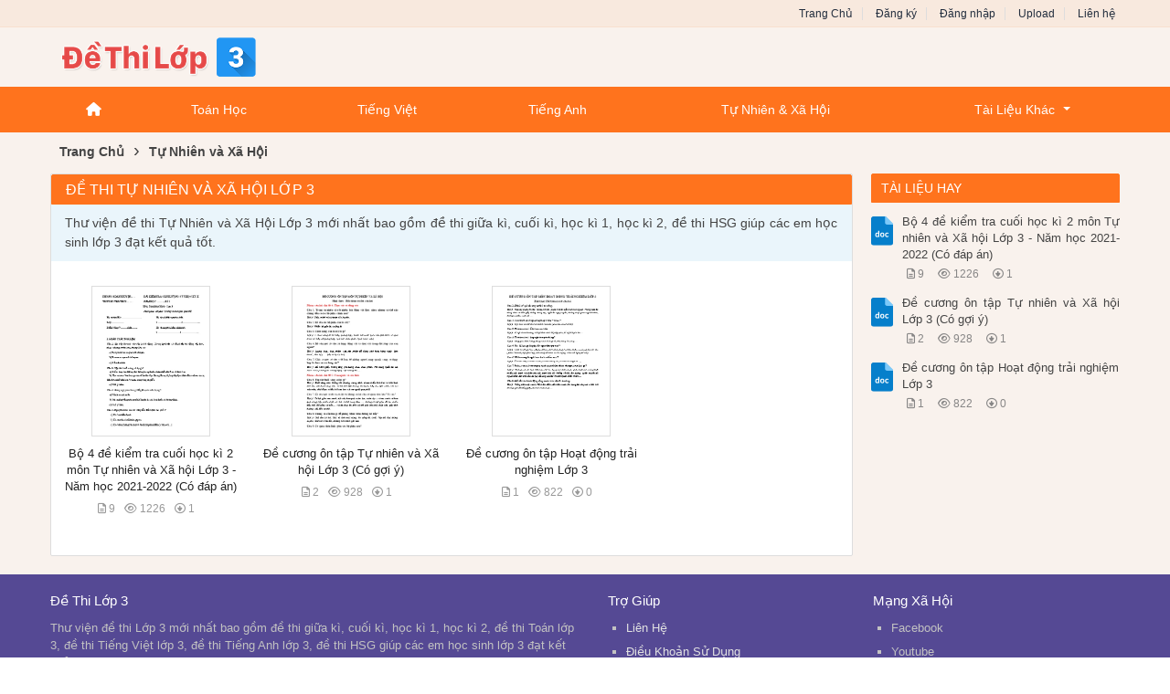

--- FILE ---
content_type: text/html; charset=utf-8
request_url: https://dethilop3.com/de-thi/tu-nhien-va-xa-hoi/
body_size: 14635
content:


<!DOCTYPE html>
<html lang="vi" xmlns="http://www.w3.org/1999/xhtml">
<head><title>
	Đề Thi Tự Nhiên và Xã Hội Lớp 3
</title><meta http-equiv="content-type" content="text/html; charset=UTF-8" /><meta name="viewport" content="width=device-width, initial-scale=1.0" /><link rel="shortcut icon" href="/favicon.ico" /><link rel="apple-touch-icon" href="/apple-touch-icon.png" /><meta name="apple-mobile-web-app-capable" content="yes" /><meta name="apple-mobile-web-app-status-bar-style" content="black" /><meta property="og:url" content="dethilop3.com/de-thi/tu-nhien-va-xa-hoi/" />
<meta property="og:type" content="website" />
<meta property="og:title" content="Đề Thi Tự Nhiên và Xã Hội Lớp 3" />
<meta property="og:description" content="Thư viện đề thi Tự Nhiên và Xã Hội Lớp 3 mới nhất bao gồm đề thi giữa kì, cuối kì, học kì 1, học kì 2, đề thi HSG giúp các em học sinh lớp 3 đạt kết quả tốt." />
<meta property="og:image" content="https://dethilop3.com/images/facebook_thumb.png" />

    <script src="https://cdnjs.cloudflare.com/ajax/libs/jquery/3.6.2/jquery.min.js" integrity="sha512-tWHlutFnuG0C6nQRlpvrEhE4QpkG1nn2MOUMWmUeRePl4e3Aki0VB6W1v3oLjFtd0hVOtRQ9PHpSfN6u6/QXkQ==" crossorigin="anonymous" referrerpolicy="no-referrer"></script>
    <link rel="stylesheet" href="https://cdnjs.cloudflare.com/ajax/libs/twitter-bootstrap/5.2.3/css/bootstrap.min.css" integrity="sha512-SbiR/eusphKoMVVXysTKG/7VseWii+Y3FdHrt0EpKgpToZeemhqHeZeLWLhJutz/2ut2Vw1uQEj2MbRF+TVBUA==" crossorigin="anonymous" referrerpolicy="no-referrer" /><link rel="stylesheet" href="https://cdnjs.cloudflare.com/ajax/libs/font-awesome/6.2.1/css/all.min.css" integrity="sha512-MV7K8+y+gLIBoVD59lQIYicR65iaqukzvf/nwasF0nqhPay5w/9lJmVM2hMDcnK1OnMGCdVK+iQrJ7lzPJQd1w==" crossorigin="anonymous" referrerpolicy="no-referrer" /><link rel="stylesheet" type="text/css" media="all" href="/assets/menu/webslidemenu/dropdown-effects/fade-down.css" /><link rel="stylesheet" type="text/css" media="all" href="/assets/menu/webslidemenu/webslidemenu.css" />
    <script src="/assets/menu/webslidemenu/webslidemenu.js"></script>
    <link rel="stylesheet" type="text/css" media="all" href="/assets/menu/custom-color.css" /><link rel="stylesheet" type="text/css" media="all" href="/assets/menu/custom-menu.css" /><link type="text/css" rel="stylesheet" href="/style.min.css" /><meta name="description" content="Thư viện đề thi Tự Nhiên và Xã Hội Lớp 3 mới nhất bao gồm đề thi giữa kì, cuối kì, học kì 1, học kì 2, đề thi HSG giúp các em học sinh lớp 3 đạt kết quả tốt." /><meta name="keywords" content="đề thi Tự Nhiên và Xã Hội lớp 3, đề thi Tự Nhiên và Xã Hội học kì 1 lớp 3, đề thi Tự Nhiên và Xã Hội học kì 2 lớp 3, đề thi Tự Nhiên và Xã Hội cuối kì 1 lớp 3, đề thi Tự Nhiên và Xã Hội cuối kì 2 lớp 3, tổng hợp đề thi Tự Nhiên và Xã Hội lớp 3, đề thi Tự Nhiên và Xã Hội lớp 3 sách mới" /></head>
<body>
<div id="wrap">
    
<!-- Mobile Header -->
<div class="wsmobileheader clearfix">
    <a id="wsnavtoggle" class="wsanimated-arrow"><span></span></a>
    <span class="smllogo"><a href="/"><img src="/images/logo_mobile.png" width="60%" alt="Logo" /></a></span>
</div>
<!-- Mobile Header -->

<div id="header">
    <div id="top-header">
        <div id="subnav">
            <ul>
                <li><a href="/">Trang Chủ</a></li>
                <li><a rel="nofollow" href="/dang-ky/">Đăng ký</a></li>
<li><a rel="nofollow" href="/dang-nhap/">Đăng nhập</a></li>
                <li><a rel="nofollow" href="#">Upload</a></li>
                <li><a rel="nofollow" href="/lien-he/">Liên hệ</a></li>
                
            </ul>
        </div> <!-- End #subnav -->
    </div> <!-- #top-header -->

    <div class="container">
        <div class="row">
            <div id="logo" class="col-lg-6">
                <p><a href="https://dethilop3.com/" title="Đề Thi Lớp 3"><img class="img-responsive" alt="Đề Thi Lớp 3" title="Đề Thi Lớp 3" src="/images/logo.png" /></a></p>
            </div> <!-- #logo -->

            <div class="google-search col-lg-6">
                <gcse:searchbox-only></gcse:searchbox-only>
            </div> <!-- End .google-search -->
        </div>
    </div> <!-- .container -->

</div> <!-- End #header -->

<div id="main-menu">
    <nav class="wsmenu clearfix">
        <ul class="wsmenu-list">
            <li aria-haspopup="true"><a href="/" class="wshomeicon active"><i class="fas fa-home"></i><span
                    class="hometext">&nbsp;&nbsp;Home</span></a></li>
            
            <li aria-haspopup="true"><a href="/de-thi/toan-hoc/">Toán Học</a></li>
            <li aria-haspopup="true"><a href="/de-thi/tieng-viet/">Tiếng Việt</a></li>
            <li aria-haspopup="true"><a href="/de-thi/tieng-anh/">Tiếng Anh</a></li>
            <li aria-haspopup="true"><a href="/de-thi/tu-nhien-va-xa-hoi/">Tự Nhiên & Xã Hội</a></li>


            <li aria-haspopup="true"><a href="#">Tài Liệu Khác<span class="wsarrow"></span></a>
                <ul class="sub-menu">
                    <li aria-haspopup="true"><a href="/de-thi/am-nhac/"><i class="fas fa-angle-right"></i>Âm Nhạc</a></li>
                    <li aria-haspopup="true"><a href="/de-thi/dao-duc/"><i class="fas fa-angle-right"></i>Đạo Đức</a></li>
                    <li aria-haspopup="true"><a href="/de-thi/mi-thuat/"><i class="fas fa-angle-right"></i>Mĩ Thuật</a></li>
                    <li aria-haspopup="true"><a href="/de-thi/tin-hoc/"><i class="fas fa-angle-right"></i>Tin Học</a></li>
                    <li aria-haspopup="true"><a href="/de-thi/giao-duc-the-chat/"><i class="fas fa-angle-right"></i>Giáo Dục Thể Chất</a></li>
                </ul>
            </li>

        </ul>
    </nav>
</div>


    <div class="container">
        
    <div class="main-breadcrumb"><div itemscope itemtype="http://data-vocabulary.org/Breadcrumb"><a href="/" itemprop="url"><span itemprop="title">Trang Chủ</span></a>›</div><div itemscope itemtype="http://data-vocabulary.org/Breadcrumb"><a href="https://dethilop3.com/de-thi/tu-nhien-va-xa-hoi/" itemprop="url"><span itemprop="title">Tự Nhiên và Xã Hội</span></a></div></div>
    
    <div class="row">

        <div id="main-content" class="col-lg-9">
            
<div class="docs">
    <div class="cat-info"><h1>Đề Thi Tự Nhiên và Xã Hội Lớp 3</h1><div class="cat-desc">Thư viện đề thi Tự Nhiên và Xã Hội Lớp 3 mới nhất bao gồm đề thi giữa kì, cuối kì, học kì 1, học kì 2, đề thi HSG giúp các em học sinh lớp 3 đạt kết quả tốt.</div></div>
    <div class="row doc-list">
        <div class="col-md-3 col-sm-4 col-6 doc-item"><a href="https://dethilop3.com/bo-4-de-kiem-tra-cuoi-hoc-ki-2-mon-tu-nhien-va-xa-hoi-lop-3-nam-hoc-2021-2022-co-dap-an-1192/"><img class="doc-thumb img-responsive thumbnail" alt="Bộ 4 đề kiểm tra cuối học kì 2 môn Tự nhiên và Xã hội Lớp 3 - Năm học 2021-2022 (Có đáp án)" src="https://s1.dethilop3.com/qmbhwm6ji31l5fnf/thumb/2024/01/24/bo-4-de-kiem-tra-cuoi-hoc-ki-2-mon-tu-nhien-va-xa-hoi-lop-3_eoNKpX3zSv.jpg"/></a><h2><a href="https://dethilop3.com/bo-4-de-kiem-tra-cuoi-hoc-ki-2-mon-tu-nhien-va-xa-hoi-lop-3-nam-hoc-2021-2022-co-dap-an-1192/" title="Bộ 4 đề kiểm tra cuối học kì 2 môn Tự nhiên và Xã hội Lớp 3 - Năm học 2021-2022 (Có đáp án)">Bộ 4 đề kiểm tra cuối học kì 2 môn Tự nhiên và Xã hội Lớp 3 - Năm học 2021-2022 (Có đáp án)</a></h2><ul class="doc-item-meta"><li class="doc-pages"><i class="fa-regular fa-file-lines"></i>9</li><li class="doc-views"><i class="far fa-eye"></i>1226</li><li class="doc-downloads"><i class="far fa-arrow-alt-circle-down"></i>1</li></ul></div><div class="col-md-3 col-sm-4 col-6 doc-item"><a href="https://dethilop3.com/de-cuong-on-tap-tu-nhien-va-xa-hoi-lop-3-co-goi-y-564/"><img class="doc-thumb img-responsive thumbnail" alt="Đề cương ôn tập Tự nhiên và Xã hội Lớp 3 (Có gợi ý)" src="https://s1.dethilop3.com/qmbhwm6ji31l5fnf/thumb/2023/04/28/de-cuong-on-tap-tu-nhien-va-xa-hoi-lop-3-co-goi-y_RH86dk4KhY.jpg"/></a><h2><a href="https://dethilop3.com/de-cuong-on-tap-tu-nhien-va-xa-hoi-lop-3-co-goi-y-564/" title="Đề cương ôn tập Tự nhiên và Xã hội Lớp 3 (Có gợi ý)">Đề cương ôn tập Tự nhiên và Xã hội Lớp 3 (Có gợi ý)</a></h2><ul class="doc-item-meta"><li class="doc-pages"><i class="fa-regular fa-file-lines"></i>2</li><li class="doc-views"><i class="far fa-eye"></i>928</li><li class="doc-downloads"><i class="far fa-arrow-alt-circle-down"></i>1</li></ul></div><div class="col-md-3 col-sm-4 col-6 doc-item"><a href="https://dethilop3.com/de-cuong-on-tap-hoat-dong-trai-nghiem-lop-3-563/"><img class="doc-thumb img-responsive thumbnail" alt="Đề cương ôn tập Hoạt động trải nghiệm Lớp 3" src="https://s1.dethilop3.com/qmbhwm6ji31l5fnf/thumb/2023/04/28/de-cuong-on-tap-hoat-dong-trai-nghiem-lop-3_iFlYH54eke.jpg"/></a><h2><a href="https://dethilop3.com/de-cuong-on-tap-hoat-dong-trai-nghiem-lop-3-563/" title="Đề cương ôn tập Hoạt động trải nghiệm Lớp 3">Đề cương ôn tập Hoạt động trải nghiệm Lớp 3</a></h2><ul class="doc-item-meta"><li class="doc-pages"><i class="fa-regular fa-file-lines"></i>1</li><li class="doc-views"><i class="far fa-eye"></i>822</li><li class="doc-downloads"><i class="far fa-arrow-alt-circle-down"></i>0</li></ul></div>
    </div>
    
</div> <!-- End #docs -->

        </div> <!-- #main-content -->

        <div id="sidebar-right" class="col-lg-3">
            

<div id="cphMain_ucSidebarRight_div_popular_docs" class="sidebar-right-item relevant-docs">
    <div class="panel-heading"><span>Tài Liệu Hay</span></div>
    <div class="panel-body">
        <ul>
            <li><div class="left"><img src="/assets/icons/doc-large/doc.svg" alt="doc"></div><div class="right"><a href="https://dethilop3.com/bo-4-de-kiem-tra-cuoi-hoc-ki-2-mon-tu-nhien-va-xa-hoi-lop-3-nam-hoc-2021-2022-co-dap-an-1192/">Bộ 4 đề kiểm tra cuối học kì 2 môn Tự nhiên và Xã hội Lớp 3 - Năm học 2021-2022 (Có đáp án)</a><ul class="doc-item-meta"><li class="doc-pages"><i class="fa-regular fa-file-lines"></i>9</li><li class="doc-views"><i class="far fa-eye"></i>1226</li><li class="doc-downloads"><i class="far fa-arrow-alt-circle-down"></i>1</li></ul></div></li><li><div class="left"><img src="/assets/icons/doc-large/doc.svg" alt="doc"></div><div class="right"><a href="https://dethilop3.com/de-cuong-on-tap-tu-nhien-va-xa-hoi-lop-3-co-goi-y-564/">Đề cương ôn tập Tự nhiên và Xã hội Lớp 3 (Có gợi ý)</a><ul class="doc-item-meta"><li class="doc-pages"><i class="fa-regular fa-file-lines"></i>2</li><li class="doc-views"><i class="far fa-eye"></i>928</li><li class="doc-downloads"><i class="far fa-arrow-alt-circle-down"></i>1</li></ul></div></li><li><div class="left"><img src="/assets/icons/doc-large/doc.svg" alt="doc"></div><div class="right"><a href="https://dethilop3.com/de-cuong-on-tap-hoat-dong-trai-nghiem-lop-3-563/">Đề cương ôn tập Hoạt động trải nghiệm Lớp 3</a><ul class="doc-item-meta"><li class="doc-pages"><i class="fa-regular fa-file-lines"></i>1</li><li class="doc-views"><i class="far fa-eye"></i>822</li><li class="doc-downloads"><i class="far fa-arrow-alt-circle-down"></i>0</li></ul></div></li>
        </ul>
    </div>
</div>
        </div>   <!-- End #sidebar-left -->

    </div> <!-- .row -->
    

    </div>  <!-- End .container -->
    
    
<footer>
    <div class="container">
        <div class="row footer-widgets">
            <div class="col-md-6 f-widget f-widget-1">
                <h3>Đề Thi Lớp 3</h3>
                <p>Thư viện đề thi Lớp 3 mới nhất bao gồm đề thi giữa kì, cuối kì, học kì 1, học kì 2, đề thi Toán lớp 3, đề thi Tiếng Việt lớp 3, đề thi Tiếng Anh lớp 3, đề thi HSG giúp các em học sinh lớp 3 đạt kết quả cao trong học tập.</p>
            </div>

            <div class="col-md-6">
                <div class="col-md-6 col-sm-6 col-6 f-widget f-widget-2">
                    <h3>Trợ Giúp</h3>
                    <ul>
                        <li><a rel="nofollow" href="/lien-he/">Liên Hệ</a></li>
                        <li><a rel="nofollow" href="#">Điều Khoản Sử Dụng</a></li>
                        <li><a rel="nofollow" href="#">Chính Sách Bảo Mật</a></li>
                    </ul>
                </div>
                <div class="col-md-6 col-sm-6 col-6 f-widget f-widget-3">
                    <h3>Mạng Xã Hội</h3>
                    <ul class="col-sm-12">
                        <li>Facebook</li>
                        <li>Youtube</li>
                        <li>Twitter</li>
                    </ul>
                </div>
            </div>

        </div><!--.footer-widgets-->

    </div><!--.container-->


    <div class="copyrights">
        <div id="copyright-note">
            <span>Copyright &copy; 2026 DeThiLop3.com</span>
        </div>

        <div id="back-to-top">
            <a title="Di chuyển lên đầu trang" rel="nofollow" href="#top">
                <span><i class="fas fa-arrow-up"></i></span>
            </a>
        </div>
    </div> <!-- .copyrights -->


</footer><!--footer-->

<!--start footer code-->
<script src="/js/custom.js"></script>

<script>
    $("a[href*='#']:not([href='#])").click(function () {
        let target = $(this).attr("href");
        //var root = $('html, body');

        if (target === "#top") {
            $('html, body').stop().animate({
                scrollTop: 0
            }, 300);
        }
        else {
            if ($(window).width() > 991) {
                $('html, body').stop().animate({
                    scrollTop: $(target).offset().top
                }, 500);
            }
            else {
                $('html, body').stop().animate({
                    scrollTop: $(target).offset().top - 55
                    //scrollTop: $(target).offset().top
                }, 500);
            }
        }

        //event.preventDefault();
    });
</script>

<!--end footer code-->    
</div> <!-- End #wrap -->
</body>
</html>


--- FILE ---
content_type: text/css
request_url: https://dethilop3.com/assets/menu/custom-color.css
body_size: 1448
content:
/* Desktop Main Menu Color */

.wsmenu>.wsmenu-list {
  background-color: #FF731D;
}

/* Mobile Header */

.wsmobileheader {
  background-color: #424242;
}

.wsmenu>.wsmenu-list>li>a {
  color: #fff;
  border-right: 1px solid rgba(0, 0, 0, 0.19);
  border-color: #FF731D;
}

.wsmenu>.wsmenu-list>li>a .wsarrow:after {
  border-top-color: #fff;
}

.wsmenu>.wsmenu-list>li>a:hover .wsarrow:after {
  border-top-color: #fff;
}

.wsmenu>.wsmenu-list>li>a.active .wsarrow:after {
  border-top-color: #fff;
}

.wsmenu>.wsmenu-list>li:hover>a .wsarrow:after {
  border-top-color: #fff;
}

.wsmenu>.wsmenu-list>li>a>i {
  color: #fff;
}

.wsmenu>.wsmenu-list>li>a.active i {
  color: #fff;
}

.wsmenu>.wsmenu-list>li:hover>a>i {
  color: #fff;
}

.wsmenu>.wsmenu-list>li>a:hover i {
  color: #fff;
}

.wsmenu>.wsmenu-list>li>.wsmegamenu .menu_form input[type="submit"] {
  background-color: #FF731D;
  color: #fff;
}

.wsmenu>.wsmenu-list>li>.wsmegamenu .menu_form input[type="button"] {
  background-color: #FF731D;
  color: #fff;
}

.wsmenu>.wsmenu-list>li>a.active {
  background-color: #FF731D;
  color: #fff;
}

.wsmenu>.wsmenu-list>li:hover>a {
  background-color: #FF731D;
  color: #fff;
}

.wsmenu>.wsmenu-list>li>ul.sub-menu>li:hover>a {
  background-color: #FF731D;
  color: #fff;
}

.wsmenu>.wsmenu-list>li>ul.sub-menu>li>ul.sub-menu>li:hover>a {
  background-color: #FF731D;
  color: #fff;
}

.wsmenu>.wsmenu-list>li>ul.sub-menu>li>ul.sub-menu>li>ul.sub-menu>li:hover a {
  background-color: #FF731D;
  color: #fff;
}